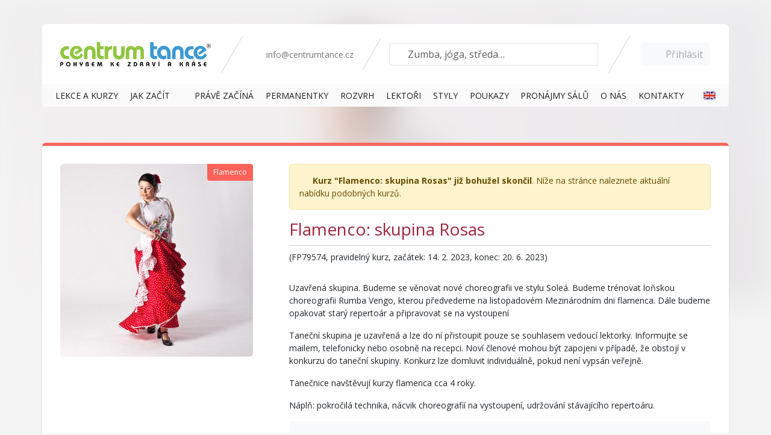

--- FILE ---
content_type: text/html; charset=utf-8
request_url: https://www.centrumtance.cz/kurz/detail/FP79574/flamenco-skupina-rosas
body_size: 13679
content:
<!DOCTYPE html>
<html lang="cs-cz" prefix="og: http://ogp.me/ns#" dir="ltr">
<head>

		<meta charset="utf-8">
		<title>Flamenco: skupina Rosas, 14. 2. – 20. 6. 2023, Praha 1 | Centrum Tance - kurzy a lekce tance a cvičení</title>
	<meta name="robots" content="index, follow">
		<meta name="application-name" content="Centrum Tance">
		<meta name="author" content="Centrum Tance">
		<meta name="description" content="Uzavřená skupina. Budeme se věnovat nové choreografii ve stylu Soleá. Budeme trénovat loňskou choreografii Rumba Vengo, kterou předvedeme na listopadovém…">
		<meta name="google-site-verification" content="yvrkbZxhItjyNf_ku2P6LBkZxbkgxdbcY0wYSYlYOuY">
		<meta name="msapplication-TileColor" content="#ffc40d">
		<meta name="msapplication-TileImage" content="/mstile-144x144.png?v=2.0">
		<meta name="theme-color" content="#ffffff">

		<meta property="og:locale" content="cs_CZ">
		<meta property="og:site_name" content="Centrum Tance">
		<meta property="og:type" content="website">
		<meta property="og:url" content="https://www.centrumtance.cz/kurz/detail/FP79574/flamenco-skupina-rosas">
		<meta property="og:title" content="Flamenco: skupina Rosas, 14. 2. – 20. 6. 2023, Praha 1">
		<meta property="og:description" content="Uzavřená skupina. Budeme se věnovat nové choreografii ve stylu Soleá. Budeme trénovat loňskou choreografii Rumba Vengo, kterou předvedeme na listopadovém…">
		<meta property="og:image" content="https://static.centrumtance.cz/images/upload/lekt/martina_lohniska/Martina_Lohniska_IMG_9156.jpg">
		<link rel="canonical" href="https://www.centrumtance.cz/kurz/detail/FP79574/flamenco-skupina-rosas">
		<link rel="apple-touch-icon" sizes="180x180" href="/apple-touch-icon.png">
		<link rel="icon" type="image/png" sizes="32x32" href="/favicon-32x32.png">
		<link rel="icon" type="image/png" sizes="194x194" href="/favicon-194x194.png">
		<link rel="icon" type="image/png" sizes="192x192" href="/android-chrome-192x192.png">
		<link rel="icon" type="image/png" sizes="16x16" href="/favicon-16x16.png">
		<link rel="manifest" href="/manifest.json">
		<link rel="mask-icon" href="/safari-pinned-tab.svg" color="#62d0eb">

		<meta name="msapplication-TileColor" content="#603cba">
		<meta name="msapplication-TileImage" content="/mstile-144x144.png">
		<meta name="theme-color" content="#ffffff">

		<link type="text/css" rel="stylesheet" href="https://fonts.googleapis.com/css?family=Open+Sans:400,300,800,700&amp;subset=latin,latin-ext">

		<!-- Magnific Popup core CSS file -->
		<link rel="stylesheet" href="/tanec/script/magnific-popup/magnific-popup.css">

		<meta name="mobile-web-app-capable" content="yes">
		<meta name="apple-mobile-web-app-capable" content="yes">
		<meta name="application-name" content="Centrum Tance">
		<meta name="apple-mobile-web-app-title" content="Centrum Tance">
		<meta name="theme-color" content="#62d0eb">
		<meta name="msapplication-navbutton-color" content="#62d0eb">
		<meta name="apple-mobile-web-app-status-bar-style" content="black-translucent">
		<meta name="msapplication-starturl" content="/">
		<meta name="viewport" content="width=device-width, initial-scale=1, minimum-scale=1, shrink-to-fit=no">
		<!-- Consent default denied -->
		<script>
			window.dataLayer = window.dataLayer || [];
			function gtag() {
				dataLayer.push(arguments);
			}

			gtag("consent", "default", {
				ad_storage: "denied",
				ad_user_data: "denied",
				ad_personalization: "denied",
				analytics_storage: "denied",
				personalization_storage: "denied",
				functionality_storage: "granted",
				security_storage: "granted",
				wait_for_update: 1000,
			});
			gtag("set", "ads_data_redaction", true);
		</script>
		<!-- END Consent default denied -->

		<!-- Krejta CookieBar -->
		<script defer src="https://cookiebar.cz/cookiebar/api/dist.js?key=Ckyac74ee16388b44bf791de6c7463fd7d0"></script>
		<!-- END Krejta CookieBar -->

		<!-- Google Tag Manager -->
		<script>(function (w, d, s, l, i) {
				w[l] = w[l] || [];
				w[l].push({
					'gtm.start':
						new Date().getTime(), event: 'gtm.js'
				});
				var f = d.getElementsByTagName(s)[0],
					j = d.createElement(s), dl = l != 'dataLayer' ? '&l=' + l : '';
				j.async = true;
				j.src =
					'https://www.googletagmanager.com/gtm.js?id=' + i + dl;
				f.parentNode.insertBefore(j, f);
			})(window, document, 'script', 'dataLayer', 'GTM-5CKV69');</script>
		<!-- End Google Tag Manager -->

	<script>
		function waitForFbq(callback) {
			if (typeof fbq !== 'undefined') {
				callback()
			} else {
				setTimeout(function () {
					waitForFbq(callback)
				}, 100)
			}
		}

		waitForFbq(function () {
			fbq('track', 'ViewContent', {
				content_ids: ["FP79574"],
				content_type: 'product',
				content_name: "Flamenco: skupina Rosas, 14. 2. – 20. 6. 2023, Praha 1",
				content_category: "Flamenco",
				value: 4275,
				currency: 'CZK'
			});
		});
	</script>

		<link href="https://code.jquery.com/ui/1.14.1/themes/smoothness/jquery-ui.css" rel="stylesheet">
		<link type="text/css" rel="stylesheet" href="/tanec/css/yamm.css">

	<script type="text/javascript">
		dataLayer.push({ ecommerce: null });  // Clear the previous ecommerce object.
		dataLayer.push({
			event: "view_item",
			ecommerce: {
				currency: "CZK",
				value: 4275,
				items: [
					{
						item_id: "FP79574",
						item_name: "Flamenco: skupina Rosas",
						affiliation: "Centrum Tance",
						item_brand: "Centrum Tance",
						item_category: 'Kurz',
						item_category2: "Flamenco",
						item_category3: "Martina Lohniská",
						item_category4: "pokročilí",
						item_category5: 60,
						item_variant: "Pravidelný kurz",
						price: 4275,
						quantity: 1
					}
				]
			}
		});
	</script>
		<style>
			.theme-spring {
				--fa-secondary-opacity: 1.0;
				--fa-primary-color: rgb(184, 81, 106);
				--fa-secondary-color: rgb(0, 128, 0);
			}

			.sun {
				animation: rotateSun 10s infinite;
				color: #FDB813;
				height: 20px;
			}

			@keyframes rotateSun {
				0% {
					transform: rotateZ(0deg);
				}
				20% {
					transform: rotateZ(360deg);
				}
				100% {
					transform: rotateZ(360deg);
				}
			}

			.leaf-maple {
				animation: rotateLeaf 8s infinite;
				color: #da670c;
				height: 20px;
			}

			@keyframes rotateLeaf {
				0% {
					transform: rotateZ(0deg);
				}
				30% {
					transform: rotateZ(0deg);
				}
				31% {
					transform: rotateZ(-10deg);
				}
				32% {
					transform: rotateZ(10deg);
				}
				33% {
					transform: rotateZ(-20deg);
				}
				34% {
					transform: rotateZ(0deg);
				}
				100% {
					transform: rotateZ(0deg);
				}
			}
		</style>
	<script type="text/javascript" src="//code.jquery.com/jquery-3.7.1.min.js"></script>
	<script type="text/javascript" src="//code.jquery.com/ui/1.14.1/jquery-ui.min.js"></script>
	<script type="text/javascript" src="/js/jquery.touchpunch.min.js"></script>
	<script src="https://www.centrumtance.cz/assets/app-B64YofA9.js" type="module" crossorigin></script><link rel="stylesheet" href="https://www.centrumtance.cz/assets/app-BNTxT0ka.css" crossorigin>
</head>

<body>
<div id="contentContainer">
	
		

		
		
			<header>
				<div class="container rounded">
<div class="d-flex">
    <div class="d-lg-none">
        <button class="btn" type="button" data-bs-toggle="offcanvas" data-bs-target="#mainMenu"
                aria-controls="mainMenu" aria-label="Zobrazit nabídku">
            <span class="sr-only">Menu</span> <i class="fa-regular fa-bars fa-lg"></i>
        </button>
    </div>
    <a href="/" class="d-block flex-grow-1 flex-lg-grow-0 text-center">
        <img src="/tanec/images/v3/layout/centrum-tance-logo.svg" alt="Centrum Tance logo">
    </a>
    <div class="sections d-none d-xl-block">
        <div>
            <a href="mailto:info@centrumtance.cz"><i class="fa-solid fa-envelope"></i> info@centrumtance.cz</a>
        </div>
    </div>
    <div class="sections d-none d-lg-block flex-lg-grow-1">
        <div class="vyhledavani w-100">
            <div class="input-group">
                <input type="text" class="form-control" placeholder="Zumba, jóga, středa…" id="vyhledavani-input">
                <button class="btn btn-outline-secondary d-lg-none" type="button" id="search-close">
                    <i class="fa-solid fa-times"></i></button>
            </div>
            <i class="fa-light fa-search" id="search-icon"></i>
            <div class="spinner">
                <div class="dot1"></div>
                <div class="dot2"></div>
            </div>
        </div>
    </div>
    <div class="d-lg-none">
        <button type="button" class="btn" data-bs-toggle="search">
            <span class="sr-only">Vyhledávání</span> <i class="fa-solid fa-search fa-lg"></i>
        </button>
    </div>
    <div class="sections">
            <div>
                <a href="/uzivatel/prihlaseni" class="najax btn btn-light" data-naja-history="off" data-bs-toggle="modal" data-bs-target="#ajax-modal">
                    <span class="sr-only">Přihlášení</span>
                    <i class="fa-solid fa-user fa-lg"></i><span class="d-none d-md-inline"> Přihlásit</span>
                </a>
            </div>
    </div>
</div><nav class="navbar navbar-expand-lg">
    <div class="container-fluid rounded-bottom">
        <div class="offcanvas offcanvas-start" id="mainMenu">
            <div class="offcanvas-header">
                <h5 class="offcanvas-title" id="offcanvasNavbarLabel">Centrum Tance</h5>
                <button type="button" class="btn-close" data-bs-dismiss="offcanvas" aria-label="Close"></button>
            </div>
            <div class="offcanvas-body">
                <ul class="navbar-nav nav-fill w-100">
                    <li class="nav-item">
                        <a href="/lekce" title="Lekce a kurzy tance a cvičení" class="nav-link">
                            <span class="d-sm-none d-md-inline">Lekce&nbsp;a&nbsp;kurzy</span>
                            <span class="d-none d-sm-inline d-md-none">Lekce</span>
                        </a>
                    </li>
                    <li class="nav-item">
                        <a href="/info/3327/jak-zacit-v-centru-tance-v-peti-krocich" title="Lekce a kurzy tance a cvičení" class="nav-link">
                            <span class="d-sm-none d-md-inline">Jak začít</span>
                            <span class="d-none d-sm-inline d-md-none">Jak začít</span>
                        </a>
                    </li>
                    <li class="nav-item">
                        <a href="/akce/3403" title="Jaro v Centru Tance" class="nav-link">
                            <span><i class="fa-duotone fa-flower-tulip fa-swap-opacity" style="--fa-primary-color: #e21818; --fa-secondary-color: #1ad40c;"></i>
                                    Právě začíná
                            </span>
                        </a>
                    </li>
                    <li class="nav-item">
                        <a href="/nabidka/2846/permanentky" title="Permanentky" class="nav-link"><span>Permanentky</span></a>
                    </li>
                    <li class="nav-item">
                        <a href="/rozvrh" title="Grafický rozvrh" class="nav-link">
                            <span>Rozvrh</span>
                        </a>
                    </li>
                    <li class="nav-item">
                        <a href="/lektori" title="Lektoři" class="nav-link">
                            <span>Lektoři</span>
                        </a>
                    </li>
                    <li class="nav-item">
                        <a href="/styly" title="Styly" class="nav-link"><span>Styly</span>
                        </a>
                    </li>
					<li class="nav-item">
						<a href="https://www.tanecnidarky.cz" title="Dárkové poukazy" class="nav-link" target="_blank">
							<span>
                                    Poukazy
                            </span>
						</a>
					</li>
					<li class="nav-item">
						<a href="/pronajem-salu" title="Pronájmy sálů" class="nav-link">
							<span>Pronájmy sálů</span>
						</a>
					</li>
                    <li class="nav-item">
                        <a href="/info/o-nas" class="nav-link" title="Kontakty">
                            <span>O nás</span>
                        </a>
                    </li>
                    <li class="nav-item">
                        <a href="/kontakty" class="nav-link" title="Kontakty">
                            <span>Kontakty</span>
                        </a>
                    </li>
                    <li class="nav-item">
                        <a href="/akce/2857/dance-and-excercise-in-centrum-tance" class="nav-link" title="English information">
                            <span>&nbsp;</span>
                            <img src="/tanec/images/vlajEN.gif" alt="English" style="width: 20px; margin: -4px 0 0 5px; padding: 0;">
                        </a>
                    </li>
                </ul>
            </div>
        </div>
    </div>
</nav>				</div>
			</header>
			<section class="errors" id="snippet--errors">
			</section>
			<section class="front-kurzdetail-detail">
				<div class="container">
		<div style="background-image: url('https\:\/\/static\.centrumtance\.cz\/images\/upload\/lekt\/martina_lohniska\/Martina_Lohniska_IMG_9156\.jpg?v=202508051400')" class="back blur30"></div>
		<div class="row kurz-detail rounded shadow-sm mb-3 dance" >
			<div class="col-sm-5 col-md-4 mb-3">
				<div class="course-image text-center">
					<small class="dance">Flamenco</small>
					<div class="blur30" style="background-image: url('https\:\/\/static\.centrumtance\.cz\/images\/upload\/lekt\/martina_lohniska\/Martina_Lohniska_IMG_9156\.jpg?v=202508051400')"></div>
					<img src="https://static.centrumtance.cz/images/upload/lekt/martina_lohniska/Martina_Lohniska_IMG_9156.jpg?v=202508051400" alt="Flamenco: skupina Rosas" class="img-fluid rounded">
					
				</div>
			</div>
			<div class="col-sm-7 col-md-8">
				<div class="mb-3">
					<div class="alert alert-warning">
						<i class="fa-solid fa-exclamation-triangle"></i> <strong>Kurz &quot;Flamenco: skupina Rosas&quot; již bohužel skončil</strong>. Níže na stránce naleznete aktuální nabídku podobných kurzů.
					</div>
					<h1 class="h3">Flamenco: skupina Rosas</h1>
					<p>(FP79574, pravidelný kurz, začátek: 14. 2. 2023, konec: 20. 6. 2023)</p>
					<div class="d-sm-none d-md-block full">
						<p>Uzavřená skupina. Budeme se věnovat nové choreografii ve stylu Soleá. Budeme trénovat loňskou choreografii Rumba Vengo, kterou předvedeme na listopadovém Mezinárodním dni flamenca. Dále budeme opakovat starý repertoár a připravovat se na vystoupení </p>
<p>Taneční skupina je uzavřená a lze do ní přistoupit pouze se souhlasem vedoucí lektorky. Informujte se mailem, telefonicky nebo osobně na recepci. Noví členové mohou být zapojeni v případě, že obstojí v konkurzu do taneční skupiny. Konkurz lze domluvit individuálně, pokud není vypsán veřejně.</p>
<p>Tanečnice navštěvují kurzy flamenca cca 4 roky.</p>
<p>Náplň: pokročilá technika, nácvik choreografií na vystoupení, udržování stávajícího repertoáru.</p>
<p style="background: #F8F9FA;"> </p>
					</div>
				</div>
				<div class="row">
					<div class="col text-center">
						<p class="alert alert-info p-2 rounded">
							<i class="fa-solid fa-info-circle"></i> Lekce kurzu na sebe navazují kvůli výuce choreografie.
						</p>
					</div>
				</div>
			</div>
		</div>
		<div class="row kurz-lektor rounded shadow-sm">
			<div class="col-md-5 col-lg-6 order-md-1">
				<div class="blur5" style="background-image: url(https://static.centrumtance.cz/images/upload/saly/praha/politickych-veznu/politickych-veznu-2024-sal-03-03.jpg);"></div>
				<div>
					<a href="/lektor/517/martina-lohniska"><img src="https://static.centrumtance.cz/images/upload/lekt/martina_lohniska/tan_martina-lohniska-IMG_9259.jpg" alt="Martina Lohniská" class="rounded-circle"></a>
				</div>
			</div>
			<div class="col-md-7 col-lg-6 order-md-2 pe-lg-5">
				<h2>
					<a href="/lektor/517/martina-lohniska">Martina Lohniská</a>
				</h2>
				<p>Vzkaz pro klienty
 V Centru Tance působí Martina jako lektorka flamenca od roku 2010. Věnuje se i hře na kastaněty, kterou také vyučuje. Více o Martině se dozvíte v tomto videomedailonku.
Flamenco je pro mě momentálně vším a také zaplňuje téměř všechen můj volný čas. A i když je to mnohdy dřina, tanec mi stejně pokaždé dodá potřebnou energii a…</p>
				<a href="/lektor/517/martina-lohniska" class="btn btn-light float-end">Více na profilu lektora</a>
			</div>
		</div>
		<div class="row kurzy m-0">
			<h2 class="mt-5 border-bottom">Aktuální nabídka podobných kurzů</h2>
				<div class="col-12 col-lg-4 d-flex p-1">
					<section class="kurz dance">
						<a href="/kurz/detail/FB87562/flamenco">
							<div class="kurz-container d-flex">
<div class="d-flex basic-info">
    <div class="flex-shrink-0">
        <div class="rounded p" style="background-image: url('https://static.centrumtance.cz/images/upload/lekt/marie-cadova/marie-cadova-gt1a6707.jpg?v=202508051400');" data-pokrocilost="P">
        </div>
    </div>
    <div class="media-body">
        <h2 class="media-heading">Flamenco</h2>
            <strong>
                pondělí 15. 9. 2025 – 9. 2. 2026 18:00–19:00
                    <span class="small text-body-secondary">(60 minut)</span>
            </strong>
        <br>
        pokročilí,
            počet lekcí: 19 (zbývá: 4)
        <br>

            Horní, Brno, <span class="text-nowrap">Horní 729/32, 639 00 Brno - Štýřice</span><br>

            <em>Marie Čadová</em>
        <br>

    </div>
</div>							</div>
						</a>
					</section>
				</div>
				<div class="col-12 col-lg-4 d-flex p-1">
					<section class="kurz dance">
						<a href="/kurz/detail/FP87577/flamenco-pro-uplne-zacatecniky">
							<div class="kurz-container d-flex">
<div class="d-flex basic-info">
    <div class="flex-shrink-0">
        <div class="rounded z" style="background-image: url('https://static.centrumtance.cz/images/upload/lekt/martina_lohniska/Martina_Lohniska_IMG_9186.jpg?v=202508051400');" data-pokrocilost="Z">
        </div>
    </div>
    <div class="media-body">
        <h2 class="media-heading">Flamenco pro úplné začátečníky</h2>
            <strong>
                úterý 23. 9. 2025 – 6. 2. 2026 17:00–18:00
                    <span class="small text-body-secondary">(60 minut)</span>
            </strong>
        <br>
        začátečníci,
            počet lekcí: 17 (zbývá: 3)
        <br>

            Centrum Tance Flora, <span class="text-nowrap">Čáslavská 15, Praha 3</span><br>

            <em>Martina Lohniská</em>
        <br>

        <div class="text-info">
            <i class="fa-solid fa-info-circle"></i> Lekce kurzu na sebe navazují kvůli výuce choreografie.
        </div>
    </div>
</div>							</div>
						</a>
					</section>
				</div>
				<div class="col-12 col-lg-4 d-flex p-1">
					<section class="kurz dance">
						<a href="/kurz/detail/FP87574/ts-rosas">
							<div class="kurz-container d-flex">
<div class="d-flex basic-info">
    <div class="flex-shrink-0">
        <div class="rounded p" style="background-image: url('https://static.centrumtance.cz/images/upload/lekt/martina_lohniska/Martina_Lohniska_IMG_9156.jpg?v=202508051400');" data-pokrocilost="P">
        </div>
    </div>
    <div class="media-body">
        <h2 class="media-heading">TS Rosas</h2>
            <strong>
                úterý 23. 9. 2025 – 6. 2. 2026 18:00–19:00
                    <span class="small text-body-secondary">(60 minut)</span>
            </strong>
        <br>
        pokročilí,
            počet lekcí: 17 (zbývá: 3)
        <br>

            Centrum Tance Flora, <span class="text-nowrap">Čáslavská 15, Praha 3</span><br>

            <em>Martina Lohniská</em>
        <br>

        <div class="text-info">
            <i class="fa-solid fa-info-circle"></i> Lekce kurzu na sebe navazují kvůli výuce choreografie.
        </div>
    </div>
</div>							</div>
						</a>
					</section>
				</div>
				<div class="col-12 col-lg-4 d-flex p-1">
					<section class="kurz dance">
						<a href="/kurz/detail/FP87579/bata-de-cola">
							<div class="kurz-container d-flex">
<div class="d-flex basic-info">
    <div class="flex-shrink-0">
        <div class="rounded p" style="background-image: url('https://static.centrumtance.cz/images/upload/lekt/martina_lohniska/martina-lohniska-bata.jpg?v=202508051400');" data-pokrocilost="P">
        </div>
    </div>
    <div class="media-body">
        <h2 class="media-heading">Bata de Cola</h2>
            <strong>
                úterý 23. 9. 2025 – 6. 2. 2026 19:00–20:00
                    <span class="small text-body-secondary">(60 minut)</span>
            </strong>
        <br>
        pokročilí,
            počet lekcí: 16 (zbývá: 3)
        <br>

            Centrum Tance Flora, <span class="text-nowrap">Čáslavská 15, Praha 3</span><br>

            <em>Martina Lohniská</em>
        <br>

    </div>
</div>							</div>
						</a>
					</section>
				</div>
				<div class="col-12 col-lg-4 d-flex p-1">
					<section class="kurz dance">
						<a href="/kurz/detail/FP88408/flamenco-zacatecnici-a-vyse">
							<div class="kurz-container d-flex">
<div class="d-flex basic-info">
    <div class="flex-shrink-0">
        <div class="rounded z" style="background-image: url('https://static.centrumtance.cz/images/upload/lekt/martina_lohniska/Martina_Lohniska_IMG_9154.jpg?v=202508051400');" data-pokrocilost="Z++">
        </div>
    </div>
    <div class="media-body">
        <h2 class="media-heading">Flamenco: začátečníci a výše</h2>
            <strong>
                úterý 10. 2. – 23. 6. 2026 17:00–18:00
                    <span class="small text-body-secondary">(60 minut)</span>
            </strong>
        <br>
        začátečníci a výše,
            počet lekcí: 20 (zbývá: 20)
        <br>

            Centrum Tance Flora, <span class="text-nowrap">Čáslavská 15, Praha 3</span><br>

            <em>Martina Lohniská</em>
        <br>

        <div class="text-info">
            <i class="fa-solid fa-info-circle"></i> Lekce kurzu na sebe navazují kvůli výuce choreografie.
        </div>
    </div>
</div>							</div>
						</a>
					</section>
				</div>
				<div class="col-12 col-lg-4 d-flex p-1">
					<section class="kurz dance">
						<a href="/kurz/detail/FP88409/ts-rosas">
							<div class="kurz-container d-flex">
<div class="d-flex basic-info">
    <div class="flex-shrink-0">
        <div class="rounded p" style="background-image: url('https://static.centrumtance.cz/images/upload/lekt/martina_lohniska/martina-lohniska-img-1163.jpg?v=202508051400');" data-pokrocilost="P">
        </div>
    </div>
    <div class="media-body">
        <h2 class="media-heading">TS Rosas</h2>
            <strong>
                úterý 10. 2. – 23. 6. 2026 18:00–19:00
                    <span class="small text-body-secondary">(60 minut)</span>
            </strong>
        <br>
        pokročilí,
            počet lekcí: 20 (zbývá: 20)
        <br>

            Centrum Tance Flora, <span class="text-nowrap">Čáslavská 15, Praha 3</span><br>

            <em>Martina Lohniská</em>
        <br>

        <div class="text-info">
            <i class="fa-solid fa-info-circle"></i> Lekce kurzu na sebe navazují kvůli výuce choreografie.
        </div>
    </div>
</div>							</div>
						</a>
					</section>
				</div>
				<div class="col-12 col-lg-4 d-flex p-1">
					<section class="kurz dance">
						<a href="/kurz/detail/FP88410/bata-de-cola">
							<div class="kurz-container d-flex">
<div class="d-flex basic-info">
    <div class="flex-shrink-0">
        <div class="rounded p" style="background-image: url('https://static.centrumtance.cz/images/upload/lekt/martina_lohniska/martina-lohniska-bata.jpg?v=202508051400');" data-pokrocilost="P">
        </div>
    </div>
    <div class="media-body">
        <h2 class="media-heading">Bata de Cola</h2>
            <strong>
                úterý 10. 2. – 23. 6. 2026 19:00–20:00
                    <span class="small text-body-secondary">(60 minut)</span>
            </strong>
        <br>
        pokročilí,
            počet lekcí: 20 (zbývá: 20)
        <br>

            Centrum Tance Flora, <span class="text-nowrap">Čáslavská 15, Praha 3</span><br>

            <em>Martina Lohniská</em>
        <br>

        <div class="text-info">
            <i class="fa-solid fa-info-circle"></i> Lekce kurzu na sebe navazují kvůli výuce choreografie.
        </div>
    </div>
</div>							</div>
						</a>
					</section>
				</div>
		</div>
				</div>
			</section>


			<footer>
<div class="container">
	<h2 class="sr-only">Patička</h2>
	<div class="row">
		<div class="col-md-4 col-sm-6">
			<h3 class="mt-3">Centrum Tance</h3>
			<ul class="partners">
				<li><a href="/info/o-nas" title="O nás">O nás</a></li>
				<li><a href="/kontakty" title="Kontakty">Kontakty</a></li>
				<li><a href="/info/3359" title="Historie">Historie</a></li>
				<li><a href="/press" title="Press">Press</a></li>
				<li>
					<a href="/info/pracovni-prilezitosti" title="Pracovní příležitosti">Pracovní příležitosti</a>
				</li>
			</ul>
		</div>

		<div class="col-md-4 col-sm-6">
			<h3 class="mt-3">Užitečné informace</h3>
			<ul class="partners">
				<li><a href="/info/vyhody-a-slevy" title="Výhody a slevy">Výhody a slevy</a></li>
				<li><a href="/info/podminky-ucasti" title="Podmínky účasti">Podmínky účasti</a></li>
				<li>
					<a target="_blank" rel="noopener" title="Dárkové poukazy" href="https://www.centrumtance.cz/info/platebni-udaje">Platební informace</a>
				</li>
				<li>
					<a target="_blank" rel="noopener" title="Dárkové poukazy" href="https://www.tanecnidarky.cz">Dárkové poukazy</a>
				</li>
				<li><a href="/pronajem-salu" title="Pronájem sálů">Pronájem sálů</a></li>
			</ul>
		</div>

		<div class="col-md-4 col-sm-6">
			<h3 class="mt-3">Pořádáme</h3>
			<ul class="partners">
				<li>
					<a title="Lekce v Praze" href="https://www.centrumtance.cz/praha">Lekce v Praze</a>
				</li>
				<li>
					<a title="Lekce v Brně" href="https://www.centrumtance.cz/brno">Lekce v Brně</a>
				</li>
				<li>
					<a target="_blank" rel="noopener" title="Dance of Love" href="https://www.danceoflove.cz">Dance of Love</a>
				</li>
				<li>
					<a target="_blank" rel="noopener" title="Tanečně společně" href="https://www.tanecnespolecne.cz">Tanečně společně</a>
				</li>
				<li>
					<a target="_blank" rel="noopener" title="Lektor tance" href="https://www.lektortance.cz">Lektor tance</a>
				</li>
			</ul>
		</div>
	</div>
</div>
<div>
	<div class="container p-0">
		<div class="text-center m-0 d-flex-column d-sm-flex justify-content-between align-items-center">
			<div class="pb-3">
				<a href="#cbar-open" class="text-muted">Upravit souhlas s použitím cookies</a>
			</div>
			<div class="pb-3">www.centrumtance.cz &copy; 1997&ndash;2026 | Allstar Group s.r.o.</div>
			<div class="pb-3 d-flex gap-3 align-items-center justify-content-center">Partneři:
				<a href="https://www.praha1.cz/" target="_blank" rel="noopener">
					<svg width="30" height="30" viewBox="0 0 591 591" version="1.1" xmlns="http://www.w3.org/2000/svg" xmlns:xlink="http://www.w3.org/1999/xlink" xml:space="preserve" xmlns:serif="http://www.serif.com/" style="fill-rule:evenodd;clip-rule:evenodd;stroke-linejoin:round;stroke-miterlimit:2;">
										<g id="Vrstva-1" serif:id="Vrstva 1" transform="matrix(4.16667,0,0,4.16667,0,0)">
											<g transform="matrix(1,0,0,1,141.732,18.3671)">
												<path d="M0,104.446L0,0C-13.527,3.953 -31.912,10.664 -52.281,21.479C-28.736,45.472 -9.857,74.565 0,104.446" style="fill:rgb(35,31,32);fill-rule:nonzero;"></path>
											</g>
											<g transform="matrix(-0.00542219,0.999985,0.999985,0.00542219,104.799,-37.1329)">
												<path d="M37.498,-67.065C45.379,-52.521 55.431,-38.448 67.044,-25.463C47.194,7.125 38.189,33.82 37.498,37.137L36.932,37.134L37.498,-67.065Z" style="fill:rgb(35,31,32);fill-rule:nonzero;"></path>
											</g>
											<g transform="matrix(0.494269,-0.869309,-0.869309,-0.494269,40.375,14.2445)">
												<path d="M-7.573,-34.202C-3.798,-8.933 -3.777,16.955 -7.465,41.946L-7.573,42.139L-91.592,-5.634C-59.842,-11.142 -31.251,-22.194 -7.573,-34.202" style="fill:rgb(35,31,32);fill-rule:nonzero;"></path>
											</g>
											<g transform="matrix(1,0,0,1,44.6396,116.158)">
												<path d="M0,-5.111C-0.911,-5.111 -1.494,-5.041 -1.773,-4.972L-1.773,0L-0.069,0C1.868,0 3.059,-1.027 3.059,-2.591C3.059,-4.295 1.868,-5.111 0,-5.111" style="fill:rgb(35,31,32);fill-rule:nonzero;"></path>
											</g>
											<g transform="matrix(1,0,0,1,28.6719,116.649)">
												<path d="M0,-5.557C-0.793,-5.557 -1.353,-5.487 -1.658,-5.416L-1.658,-0.141C-1.283,-0.024 -0.841,0 -0.257,0C1.891,0 3.199,-1.075 3.199,-2.895C3.199,-4.622 1.984,-5.557 0,-5.557" style="fill:rgb(35,31,32);fill-rule:nonzero;"></path>
											</g>
											<g transform="matrix(1,0,0,1,61.4248,118.098)">
												<path d="M0,-6.816L-0.048,-6.816C-0.28,-5.908 -0.514,-4.81 -0.795,-3.876L-2.008,0L2.03,0L0.794,-3.876C0.49,-4.834 0.233,-5.908 0,-6.816" style="fill:rgb(35,31,32);fill-rule:nonzero;"></path>
											</g>
											<g transform="matrix(1,0,0,1,96.6289,118.098)">
												<path d="M0,-6.816L-0.045,-6.816C-0.279,-5.908 -0.514,-4.81 -0.793,-3.876L-2.008,0L2.031,0L0.795,-3.876C0.49,-4.834 0.234,-5.908 0,-6.816" style="fill:rgb(35,31,32);fill-rule:nonzero;"></path>
											</g>
											<g transform="matrix(1,0,0,1,117.617,63.7231)">
												<path d="M0,61.004L-2.779,61.004L-2.779,48.42L-2.824,48.42L-5.604,49.822L-6.094,47.65L-2.381,45.83L0,45.83L0,61.004ZM-17.041,61.004L-18.465,56.545L-23.463,56.545L-24.816,61.004L-27.781,61.004L-22.738,45.27L-19.074,45.27L-13.961,61.004L-17.041,61.004ZM-32.24,61.004L-35.111,61.004L-35.111,54.07L-41.766,54.07L-41.766,61.004L-44.637,61.004L-44.637,45.27L-41.766,45.27L-41.766,51.572L-35.111,51.572L-35.111,45.27L-32.24,45.27L-32.24,61.004ZM-52.248,61.004L-53.672,56.545L-58.667,56.545L-60.021,61.004L-62.986,61.004L-57.943,45.27L-54.278,45.27L-49.166,61.004L-52.248,61.004ZM-69.429,61.004C-69.662,60.537 -70.06,59.252 -70.479,57.293C-70.945,55.238 -71.67,54.584 -73.305,54.537L-74.751,54.537L-74.751,61.004L-77.599,61.004L-77.599,45.502C-76.502,45.291 -74.915,45.152 -73.257,45.152C-70.993,45.152 -69.476,45.525 -68.402,46.414C-67.537,47.137 -67.048,48.234 -67.048,49.588C-67.048,51.619 -68.425,52.996 -69.919,53.51L-69.919,53.58C-68.774,54 -68.098,55.098 -67.725,56.613C-67.21,58.576 -66.79,60.397 -66.488,61.004L-69.429,61.004ZM-84.229,53.465C-85.396,54.607 -87.17,55.168 -89.202,55.168C-89.738,55.168 -90.206,55.145 -90.604,55.051L-90.604,61.004L-93.451,61.004L-93.451,45.481C-92.399,45.291 -90.976,45.152 -89.061,45.152C-86.961,45.152 -85.443,45.596 -84.44,46.436C-83.505,47.207 -82.898,48.443 -82.898,49.914C-82.898,51.408 -83.365,52.621 -84.229,53.465M-40.412,-17.004C-65.742,-1.966 -93.138,19.43 -117.617,49.592L-117.617,78.008L24.115,78.008L24.115,77.799C12.043,41.172 -11.086,8.758 -40.412,-17.004" style="fill:rgb(35,31,32);fill-rule:nonzero;"></path>
											</g>
										</g>
									</svg>
				</a>
				<a href="https://www.kudyznudy.cz" target="_blank">
					<svg xmlns="http://www.w3.org/2000/svg" xmlns:xlink="http://www.w3.org/1999/xlink" version="1.1" width="140" height="30" style="" xml:space="preserve"><rect id="backgroundrect" x="0" y="0" fill="none" stroke="none"></rect>
						<g class="currentLayer" style=""><title>Layer 1</title>
							<g id="svg_1" class="">
								<g id="svg_2">
									<path d="M30.294707608222964,9.625481081008914 h2 v8 l3.2,-3.9 h2.2 l-3.4,4.1 l3.7,4.8 H35.59470760822296 l-3.3,-4.3 v4.3 h-2 V9.625481081008914 z" id="svg_3"></path>
									<path d="M38.39470760822296,19.42548108100891 v-5.7 h2 v5.4 c0,1.3 0.6000000000000006,1.9 1.7000000000000002,1.9 c1.1,0 2.1,-0.7000000000000006 2.1,-2.1 v-5.2 h2 v8.8 h-2 v-1.4 c-0.4,0.9 -1.4,1.6 -2.8,1.6 C39.69470760822296,22.72548108100891 38.39470760822296,21.72548108100891 38.39470760822296,19.42548108100891 z" id="svg_4"></path>
									<path d="M47.39470760822296,18.325481081008917 v-0.1 c0,-2.8 1.7000000000000002,-4.6 4,-4.6 c1.4,0 2.3,0.7000000000000006 2.8,1.5 v-5.4 h2 v12.9 h-2 v-1.5 c-0.5,0.9 -1.6,1.7000000000000002 -2.9,1.7000000000000002 C48.99470760822296,22.72548108100891 47.39470760822296,21.125481081008914 47.39470760822296,18.325481081008917 zM54.194707608222956,18.22548108100891 v-0.1 c0,-1.9 -0.9,-2.9 -2.4,-2.9 c-1.5,0 -2.4,1 -2.4,3 v0.1 c0,1.9 1,2.9 2.3,2.9 C53.194707608222956,21.125481081008914 54.194707608222956,20.125481081008914 54.194707608222956,18.22548108100891 z" id="svg_5"></path>
									<path d="M60.49470760822297,21.625481081008914 l-3.5,-7.9 h2.2 L61.59470760822296,19.42548108100891 l2.2,-5.7 h2 l-4.8,11.8 h-2 L60.49470760822297,21.625481081008914 z" id="svg_6"></path>
									<path d="M65.69470760822296,22.325481081008917 l4.7,-7 h-4.2 v-1.6 h7.2 v0.3000000000000003 l-4.7,6.9 h4.5 v1.6 h-7.6 V22.325481081008917 z" id="svg_7"></path>
									<path d="M74.19470760822296,13.725481081008908 h2 v1.4 c0.4,-0.9 1.4,-1.6 2.9,-1.6 c1.8,0 3,1 3,3.5 v5.6 h-2 v-5.4 c0,-1.3 -0.5,-1.9 -1.8,-1.9 c-1.1,0 -2.1,0.7000000000000006 -2.1,2.1 v5.2 h-2 V13.725481081008908 z" id="svg_8"></path>
									<path d="M83.59470760822296,19.42548108100891 v-5.7 h2 v5.4 c0,1.3 0.6000000000000006,1.9 1.7000000000000002,1.9 c1.1,0 2.1,-0.7000000000000006 2.1,-2.1 v-5.2 h2 v8.8 h-2 v-1.4 c-0.4,0.9 -1.4,1.6 -2.8,1.6 C84.89470760822296,22.72548108100891 83.59470760822296,21.72548108100891 83.59470760822296,19.42548108100891 z" id="svg_9"></path>
									<path d="M92.59470760822296,18.325481081008917 v-0.1 c0,-2.8 1.7000000000000002,-4.6 4,-4.6 c1.4,0 2.3,0.7000000000000006 2.8,1.5 v-5.4 h2 v12.9 h-2 v-1.5 c-0.5,0.9 -1.6,1.7000000000000002 -2.9,1.7000000000000002 C94.29470760822296,22.72548108100891 92.59470760822296,21.125481081008914 92.59470760822296,18.325481081008917 zM99.49470760822297,18.22548108100891 v-0.1 c0,-1.9 -0.9,-2.9 -2.4,-2.9 c-1.5,0 -2.4,1 -2.4,3 v0.1 c0,1.9 1,2.9 2.3,2.9 C98.39470760822296,21.125481081008914 99.49470760822297,20.125481081008914 99.49470760822297,18.22548108100891 z" id="svg_10"></path>
									<path d="M105.79470760822296,21.625481081008914 l-3.5,-7.9 h2.2 l2.3,5.7 l2.2,-5.7 h2 l-4.8,11.8 h-2 L105.79470760822296,21.625481081008914 z" id="svg_11"></path>
									<path d="M110.49470760822297,21.325481081008917 c0,-0.7000000000000006 0.6000000000000006,-1.3 1.3,-1.3 c0.8,0 1.4,0.6000000000000006 1.4,1.3 c0,0.7000000000000006 -0.6000000000000006,1.3 -1.4,1.3 C111.09470760822296,22.625481081008914 110.49470760822297,22.125481081008914 110.49470760822297,21.325481081008917 z" id="svg_12"></path>
									<path d="M113.79470760822296,18.22548108100891 v-0.1 c0,-2.8 2,-4.6 4.5,-4.6 c2,0 3.8,0.9 4,3.3 h-2 c-0.2,-1.2 -0.9,-1.7000000000000002 -2,-1.7000000000000002 c-1.4,0 -2.4,1.1 -2.4,2.9 v0.1 c0,1.9 0.9,2.9 2.4,2.9 c1.1,0 2,-0.6000000000000006 2.1,-1.9 h1.9 c-0.2,2 -1.7000000000000002,3.5 -4.1,3.5 C115.69470760822296,22.72548108100891 113.79470760822296,21.025481081008905 113.79470760822296,18.22548108100891 z" id="svg_13"></path>
									<path d="M122.39470760822297,22.325481081008917 l4.7,-7 h-4.2 v-1.6 h7.2 v0.3000000000000003 l-4.7,6.9 h4.5 v1.6 h-7.6 V22.325481081008917 z" id="svg_14"></path>
								</g>
								<ellipse transform="matrix(0.9999,-0.01350621,0.01350621,0.9999,-0.7727,0.3762) " cx="17.76514093685045" cy="7.689030458953824" rx="2.5" ry="2.5" id="svg_15"></ellipse>
								<path d="M14.694707608222963,10.925481081008911 l-3.9,0 c-1,0 -1.8,0.8 -1.8,1.8 c0,1 0.8,1.8 1.8,1.8 h4.3 c-0.8,2.2 -2.2,4 -4.1,5.3 l0,0 c-0.5,0.3000000000000003 -0.8,0.9 -0.8,1.5 c0,1 0.8,1.8 1.8,1.8 c0.4,0 0.8,-0.1 1.1,-0.4 l0,0 c1.5,-1.1 2.9,-2.4 3.9,-4 C15.594707608222961,16.42548108100891 14.79470760822296,13.82548108100891 14.694707608222963,10.925481081008911 z" id="svg_16"></path>
								<path d="M18.29470760822296,10.925481081008911 h-3.6 c0,2.9 0.9,5.5 2.3,7.8 c0.8,-1.3 1.5,-2.7 1.9,-4.2 l0,0 c0,0 -0.4,-0.9 -0.5,-2 C18.29470760822296,11.625481081008914 18.29470760822296,10.925481081008911 18.29470760822296,10.925481081008911 z" id="svg_17"></path>
								<path d="M23.09470760822296,19.72548108100891 L23.09470760822296,19.72548108100891 c-1.9,-1.3 -3.3,-3.1 -4.1,-5.3 h0 l0,0 h0 l0,0 h0 c-0.4,1.5 -1,2.9 -1.9,4.2 c1,1.6 2.3,2.9 3.9,4 l0,0 c0.3000000000000003,0.2 0.7000000000000006,0.4 1.1,0.4 c1,0 1.8,-0.8 1.8,-1.8 C23.794707608222964,20.625481081008914 23.49470760822296,20.125481081008914 23.09470760822296,19.72548108100891 z" id="svg_18"></path>
								<path d="M23.294707608222964,10.925481081008911 l-4.9,0 c0,0 0,0.7000000000000006 0.1,1.6 c0.1,1.1 0.5,2 0.5,2 h4.3 c1,0 1.8,-0.8 1.8,-1.8 C24.99470760822296,11.725481081008908 24.194707608222963,10.925481081008911 23.294707608222964,10.925481081008911 z" id="svg_19"></path>
							</g>
						</g>
					</svg>
				</a>
			</div>
		</div>
	</div>
</div>
			</footer>
		
	
</div>

<div class="modal fade" tabindex="-1" role="dialog" id="ajax-modal">
	<div class="modal-dialog" id="snippet--ajaxModal">
		<div class="modal-content">
			<div class="modal-header">
				<h5 class="modal-title">
				</h5>
				<button type="button" class="btn-close" data-bs-dismiss="modal"></button>
			</div>
			<div class="modal-body">
			</div>
		</div>
	</div>
</div>
<script src="https://kit.fontawesome.com/94b72b1ed2.js" crossorigin="anonymous"></script>
<script src="/tanec/script/magnific-popup/jquery.magnific-popup.min.js"></script>
<script type="text/javascript">
	dataLayer.push({'admin': '0'});

	$('#login').on('shown.bs.modal', function () {
		$('input[data-id=login]').focus();
	});

	$(function () {

		$('[data-bs-toggle="tooltip"]').tooltip()

		$('button[ data-bs-toggle=search]').on('click', function () {
			$('.vyhledavani').parent('div').addClass('search-force-show');
			$('#vyhledavani-input').focus();
		});
		$('#search-close').on('click', function () {
			$('.vyhledavani').parent('div').removeClass('search-force-show');
			$('#vyhledavani-input').blur();
		});

		$("#vyhledavani-input").autocomplete({
			source: function (request, response) {
				$.ajax({
					url: "/ajax/full-text-search",
					dataType: "jsonp",
					data: {
						term: request.term
					},
					success: function (data) {
						response(data);
					},
				});
			},
			minLength: 3,
			delay: 500,
			select: function (event, ui) {
				window.location = '/kurz/detail/' + ui.item.data.id;
				return false;
			}
		}).autocomplete("instance")._renderItem = function (ul, item) {
			if ($.isEmptyObject(item)) {
				return $("<li>")
					.append("Bohužel nic nenalezeno…")
					.appendTo(ul);
			} else {
				switch (item.data.typ) {
					case 'kurz':
						//console.log(item.data);
						return $("<li>")
							.append(
								"<a class='" + item.data.css + "' href='/kurz/detail/" + item.data.id + "'><span>"
								+ item.data.Nazev + "</span><span>"
								+ item.data.NejblizsiTermin + ", " + item.data.Mesto + "</span><span>"
								+ item.data.Lektori + ", " + item.data.id + "</span></a>")
							.appendTo(ul);
						break;

					case 'udalost':
						return $("<li>")
							.append(
								"<a class='udalost' href='/udalost/" + item.data.id + "'><span><i class=\"fa-regular fa-info-circle\"></i>"
								+ item.data.Nazev + "</span><span></span><span></span></a>")
							.appendTo(ul);
						break;
				}
			}
		};
	});

	function utmRemover() {
		var cleanSearch = window.location.search
			.replace(/utm_[^&]+&?/g, '') // removes utm_xxx parameters
			.replace(/&$/, '')  // removes & if last character
			.replace(/^\?$/, '')  // removes ? if only remaining character
		;
		// some pass utm_xxxx in the hash
		var cleanHash = window.location.hash
			.replace(/utm_[^&]+&?/g, '') // removes utm_xxx parameters
			.replace(/&$/, '')  // removes & if last character
			.replace(/^\#$/, '')  // removes # if only remaining character
		;

		window.history.replaceState({}, '', window.location.pathname + cleanSearch + cleanHash);
	}

	setTimeout(utmRemover, 2000); // remove after 2 second
</script>
<div id="snippet--additionalAjaxLoadedStuff">
</div>
	<script type="application/ld+json">
        {"@context":"https://schema.org","@type":"Event","http://schema.org/name":{"@language":"cs-cz","@value":"Flamenco: skupina Rosas"},"startDate":"2023-02-14T18:00:00+0100","endDate":"2023-06-20T19:00:00+0200","eventAttendanceMode":"https://schema.org/OfflineEventAttendanceMode","eventStatus":"https://schema.org/EventScheduled","organizer":{"@type":"Organization","name":"Centrum Tance","url":"https://www.centrumtance.cz/"},"location":{"@type":"Place","name":"Politických vězňů 8 - sál 3","address":"Politických vězňů 8, Praha 1"},"description":"Uzavřená skupina. Budeme se věnovat nové choreografii ve stylu Soleá. Budeme trénovat loňskou choreografii Rumba Vengo, kterou předvedeme na…","image":"https://static.centrumtance.cz/images/upload/lekt/martina_lohniska/Martina_Lohniska_IMG_9156.jpg","performer":[{"@type":"Person","name":"Martina Lohniská"}],"offers":[{"@type":"Offer","url":"https://www.centrumtance.cz/kurz/detail/FP79574/flamenco-skupina-rosas","availability":"https://schema.org/OutOfStock","validFrom":"2022-12-01T00:00:00+0100","price":4275.0,"priceCurrency":"CZK"}]}
	</script>
</body>
</html>



--- FILE ---
content_type: image/svg+xml
request_url: https://www.centrumtance.cz/tanec/images/v3/layout/centrum-tance-logo.svg
body_size: 10190
content:
<svg xmlns="http://www.w3.org/2000/svg" viewBox="0 0 233.84 37.08">
	<defs>
		<style>.cls-1, .cls-2{fill-rule:evenodd;}.cls-2{fill:#3b99d4;}.cls-3{fill:#90c541;}</style>
	</defs>
	<g>
		<path class="cls-1" d="M16.45,44.3a2.49,2.49,0,0,0-1,.2,2.16,2.16,0,0,0-.8.55,2.7,2.7,0,0,0-.58,1.84v4.25h1.42V46.93a1.43,1.43,0,0,1,.25-.91.85.85,0,0,1,.72-.32.82.82,0,0,1,.64.27,1,1,0,0,1,.25.69,1,1,0,0,1-.23.67,1,1,0,0,1-.79.28h-.49v1.27h.71a2.17,2.17,0,0,0,1.65-.64A2.4,2.4,0,0,0,18.16,45,2.38,2.38,0,0,0,16.45,44.3Zm11.47.32a3.51,3.51,0,0,0-2.93,0,3.46,3.46,0,0,0-2,3.18,3.35,3.35,0,0,0,.84,2.25A3.38,3.38,0,0,0,25,51a3.51,3.51,0,0,0,2.93,0A3.44,3.44,0,0,0,29.12,50,3.66,3.66,0,0,0,29.73,49a3.43,3.43,0,0,0-.62-3.46A3.36,3.36,0,0,0,27.92,44.62ZM28,49.13a1.84,1.84,0,0,1-1.53.74A1.9,1.9,0,0,1,25,49.26a2.1,2.1,0,0,1-.59-1.5A2,2,0,0,1,25,46.3a1.94,1.94,0,0,1,1.43-.6,1.91,1.91,0,0,1,1.43.61,2.15,2.15,0,0,1,.1,2.82ZM38,47.06H36V44.43H34.53v6.71H36V48.26H38v2.88h1.42V44.43H38Zm9.4-.67a1.11,1.11,0,0,1-.19.74.83.83,0,0,1-.67.3c-.59,0-.89-.36-.89-1.09V44.43H44.27v2A2.5,2.5,0,0,0,44.68,48a1.44,1.44,0,0,0,.46.43,2.62,2.62,0,0,0,.71.25v2.5h1.42v-2.5A3,3,0,0,0,48,48.4a1.59,1.59,0,0,0,.47-.4,2.37,2.37,0,0,0,.43-1.52v-2H47.44Zm10.09,1.16a1.54,1.54,0,0,0,.71-1.32,1.75,1.75,0,0,0-.64-1.39A2.47,2.47,0,0,0,56,44.3a2.67,2.67,0,0,0-1,.18,2.16,2.16,0,0,0-.79.51,2.21,2.21,0,0,0-.57,1.61v4.54H55V46.79a2.46,2.46,0,0,1,0-.54.77.77,0,0,1,.17-.32.93.93,0,0,1,1.29-.11.81.81,0,0,1,0,1.13,1.07,1.07,0,0,1-.71.2h-.42V48.2h.55a1.56,1.56,0,0,1,.85.18.79.79,0,0,1,.35.68c0,.57-.37.86-1.11.86h-.64v1.22H56.5A2.17,2.17,0,0,0,58,50.6a1.8,1.8,0,0,0,.58-1.4,1.77,1.77,0,0,0-.28-1A1.85,1.85,0,0,0,57.53,47.55Zm7.53-2.95a3.25,3.25,0,0,0-1,.54,3.52,3.52,0,0,0-.94,1.19,3.22,3.22,0,0,0-.34,1.45,3.33,3.33,0,0,0,.89,2.31,3,3,0,0,0,1.1.79,3.86,3.86,0,0,0,1.47.26h.89V49.93h-.64a2.28,2.28,0,0,1-1.42-.42,1.83,1.83,0,0,1-.69-1.19h2.75V47.21H64.4a1.72,1.72,0,0,1,.7-1.15,2.47,2.47,0,0,1,1.48-.42h.57V44.43h-.84A4.29,4.29,0,0,0,65.06,44.6Zm13.19,0a1,1,0,0,0-.76-.25,1.08,1.08,0,0,0-.76.22,1.71,1.71,0,0,0-.43.83l-1,3.32-1-3.42a1.45,1.45,0,0,0-.39-.74,1.13,1.13,0,0,0-.74-.21,1,1,0,0,0-.76.25,1.26,1.26,0,0,0-.32.81l-.62,5.72h1.38l.48-4.88,1.19,4.17a1.45,1.45,0,0,0,.29.6.55.55,0,0,0,.43.18c.35,0,.58-.21.7-.64l1.27-4.33.44,4.9H79.1l-.54-5.71A1.3,1.3,0,0,0,78.25,44.61Zm17.9,2.52a2.79,2.79,0,0,0,.29-.6l.81-2.1H95.77l-.71,2a1.44,1.44,0,0,1-.33.55.74.74,0,0,1-.49.15h-.47V44.43H92.35v6.71h1.42V48.2h.8a1.1,1.1,0,0,1,.81.27.81.81,0,0,1,.2.36,3.11,3.11,0,0,1,0,.65v1.66h1.42V49.29a3.32,3.32,0,0,0-.08-.81,1.23,1.23,0,0,0-.28-.51,1.8,1.8,0,0,0-.92-.52A1.24,1.24,0,0,0,96.15,47.13Zm7.63-2.53a3.3,3.3,0,0,0-1,.54,3.38,3.38,0,0,0-.93,1.19,3.23,3.23,0,0,0-.35,1.45,3.38,3.38,0,0,0,.89,2.31,3.11,3.11,0,0,0,1.11.79,3.83,3.83,0,0,0,1.47.26h.89V49.93h-.64a2.31,2.31,0,0,1-1.43-.42,1.82,1.82,0,0,1-.68-1.19h2.75V47.21h-2.75a1.69,1.69,0,0,1,.7-1.15,2.44,2.44,0,0,1,1.47-.42h.58V44.43H105A4.25,4.25,0,0,0,103.78,44.6ZM123,46.47a2.81,2.81,0,0,0,.38-.59,1.14,1.14,0,0,0,.11-.49.85.85,0,0,0-.37-.74,1.58,1.58,0,0,0-.91-.22h-3.13v1.29h2.81l-2.72,3.5a3.12,3.12,0,0,0-.35.55,1.15,1.15,0,0,0-.1.46.87.87,0,0,0,.32.68,1.38,1.38,0,0,0,.89.23h3.61V49.85h-3.18Zm9.45-1.17a3.53,3.53,0,0,0-2.54-.87h-1.75v6.71h1.42V45.72H130a2,2,0,0,1,1.47.58,2.13,2.13,0,0,1,.56,1.52,2,2,0,0,1-.6,1.52,1.71,1.71,0,0,1-1.29.5h-.24v1.3h.48a2.86,2.86,0,0,0,2.08-.82,3.55,3.55,0,0,0,.76-3.89A3.46,3.46,0,0,0,132.45,45.3Zm9.41,2.44a1.69,1.69,0,0,0,.84-1.5,1.76,1.76,0,0,0-.58-1.31,2.3,2.3,0,0,0-1.68-.63,2.27,2.27,0,0,0-1.72.64,2.46,2.46,0,0,0-.62,1.77v4.43h1.42V47.05a1.94,1.94,0,0,1,.21-1.06.8.8,0,0,1,.71-.38.75.75,0,0,1,.58.24.88.88,0,0,1,.21.62.81.81,0,0,1-.26.64,1.08,1.08,0,0,1-.73.23h-.35v1.12h.55a.93.93,0,0,1,.76.29,1.5,1.5,0,0,1,.19.91v1.48h1.42V49.33a2.13,2.13,0,0,0-.21-1.06A1.27,1.27,0,0,0,141.86,47.74Zm9.95-2.63a2.34,2.34,0,0,0-1.87-.81,2.26,2.26,0,0,0-1.83.81,2.72,2.72,0,0,0-.58,1.84v4.19H149V46.92a1.59,1.59,0,0,1,.21-.91,1,1,0,0,1,.82-.4.92.92,0,0,1,.81.42A1.77,1.77,0,0,1,151,47v.45h-1.7v1.21H151v2.53h1.42V47a3.93,3.93,0,0,0-.13-1.11A2.26,2.26,0,0,0,151.81,45.11Zm7.53,4.5L158,44.43h-1.44l1.55,5.76a1.56,1.56,0,0,0,.44.8,1.11,1.11,0,0,0,.78.25,1.24,1.24,0,0,0,.81-.25,1.37,1.37,0,0,0,.41-.75l1.56-5.81h-1.47Zm7.2-5.72h.74L169,42.34h-1Zm-.13,7.25h1.42V44.43h-1.42Zm19.23-6a2.36,2.36,0,0,0-1.88-.81,2.26,2.26,0,0,0-1.83.81,2.72,2.72,0,0,0-.58,1.84v4.19h1.42V46.92A1.51,1.51,0,0,1,183,46a.93.93,0,0,1,.81-.4.94.94,0,0,1,.82.42,1.77,1.77,0,0,1,.18.92v.45h-1.71v1.21h1.71v2.53h1.42V47a3.9,3.9,0,0,0-.14-1.11A2.24,2.24,0,0,0,185.64,45.11Zm17.89,2a3.37,3.37,0,0,0,.29-.6l.81-2.1h-1.48l-.72,2a1.33,1.33,0,0,1-.32.55.76.76,0,0,1-.5.15h-.46V44.43h-1.42v6.71h1.42V48.2h.8a1.07,1.07,0,0,1,.8.27.83.83,0,0,1,.21.36,3.31,3.31,0,0,1,0,.65v1.66h1.42V49.29a3.41,3.41,0,0,0-.07-.81,1.35,1.35,0,0,0-.28-.51,1.85,1.85,0,0,0-.92-.52A1.37,1.37,0,0,0,203.53,47.13Zm9.55.61a1.69,1.69,0,0,0,.84-1.5,1.79,1.79,0,0,0-.57-1.31,2.34,2.34,0,0,0-1.69-.63,2.27,2.27,0,0,0-1.72.64,2.42,2.42,0,0,0-.62,1.77v4.43h1.42V47.05A1.94,1.94,0,0,1,211,46a.8.8,0,0,1,.71-.38.75.75,0,0,1,.58.24.88.88,0,0,1,.21.62.81.81,0,0,1-.26.64,1.08,1.08,0,0,1-.73.23h-.35v1.12h.55a.93.93,0,0,1,.76.29,1.5,1.5,0,0,1,.19.91v1.48H214V49.33a2.13,2.13,0,0,0-.21-1.06A1.3,1.3,0,0,0,213.08,47.74Zm9.92-5.4h-1.08l-1.49,1.55h.74Zm0,2.77a2.34,2.34,0,0,0-1.87-.81,2.26,2.26,0,0,0-1.83.81,2.72,2.72,0,0,0-.58,1.84v4.19h1.41V46.92a1.58,1.58,0,0,1,.22-.91,1,1,0,0,1,.82-.4A.92.92,0,0,1,222,46a1.77,1.77,0,0,1,.18.92v.45h-1.7v1.21h1.7v2.53h1.42V47a3.93,3.93,0,0,0-.13-1.11A2.43,2.43,0,0,0,223,45.11Zm8.76,2.69-1.56-.93-.3-.18a.48.48,0,0,1,0-.88.77.77,0,0,1,.26-.07c.09,0,.28,0,.59,0h1.54V44.43h-2a2.55,2.55,0,0,0-1.61.46,1.59,1.59,0,0,0-.57,1.31,1.68,1.68,0,0,0,.9,1.45l1.49.94a3,3,0,0,1,.51.38.44.44,0,0,1,.11.3.52.52,0,0,1-.41.5,2.84,2.84,0,0,1-.78.08h-1.8v1.29h2.25a2.62,2.62,0,0,0,1.67-.49,1.69,1.69,0,0,0,.6-1.38,1.58,1.58,0,0,0-.22-.83A2.1,2.1,0,0,0,231.79,47.8Zm7.36-1.74a2.47,2.47,0,0,1,1.48-.42h.57V44.43h-.83a4.32,4.32,0,0,0-1.26.17,3.25,3.25,0,0,0-1,.54,3.52,3.52,0,0,0-.94,1.19,3.22,3.22,0,0,0-.34,1.45,3.38,3.38,0,0,0,.89,2.31,3,3,0,0,0,1.11.79,3.77,3.77,0,0,0,1.46.26h.89V49.93h-.64a2.28,2.28,0,0,1-1.42-.42,1.78,1.78,0,0,1-.68-1.19h2.74V47.21h-2.74A1.67,1.67,0,0,1,239.15,46.06Z" transform="translate(-14.05 -14.19)"/>
	</g>
	<g>
		<path class="cls-2" d="M159,14.19h-5.38V32.31a11.84,11.84,0,0,0,.46,3.65,5.29,5.29,0,0,0,1.56,2.33,6,6,0,0,0,2.47,1.37,17.14,17.14,0,0,0,4,.35h2.25V35.3h-1.64a7.78,7.78,0,0,1-1.9-.16,2.24,2.24,0,0,1-1.07-.65,3.81,3.81,0,0,1-.77-2.72V25.09h5.4V20.44H159Zm20.26,6.42a10.76,10.76,0,0,0-11.64,2.18,9.85,9.85,0,0,0-3.1,7.32,10.22,10.22,0,0,0,3.26,7.76,9.16,9.16,0,0,0,6.51,2.68,6.66,6.66,0,0,0,4.49-1.47V33.64a6.4,6.4,0,0,1-3.8,1.58,4.61,4.61,0,0,1-3.43-1.49,5.18,5.18,0,0,1,0-7.16,4.84,4.84,0,0,1,3.56-1.46,4.55,4.55,0,0,1,3.78,1.82,7,7,0,0,1,1.2,4.36V40h5.38V30.67A10.8,10.8,0,0,0,182.66,23,10,10,0,0,0,179.26,20.61ZM196.77,20a8.82,8.82,0,0,0-6.59,2.42,9.18,9.18,0,0,0-2.38,6.71V40h5.38V29.92A5.4,5.4,0,0,1,194,26.6a3.62,3.62,0,0,1,5.52,0,5.16,5.16,0,0,1,.79,3.2V40h5.37V29.07a9.16,9.16,0,0,0-2.36-6.67A8.71,8.71,0,0,0,196.77,20Zm16.3,1a8.6,8.6,0,0,0-3.19,2.2,10.3,10.3,0,0,0-2,3.24,9.81,9.81,0,0,0-.75,3.69,10.18,10.18,0,0,0,.77,3.86A9.83,9.83,0,0,0,210,37.27a8.7,8.7,0,0,0,3.27,2.13,14,14,0,0,0,4.55.61H221V35.3h-2.08a7,7,0,0,1-4.6-1.34,4.82,4.82,0,0,1-1.58-3.89,4.7,4.7,0,0,1,1.78-3.8A6.81,6.81,0,0,1,219,25h2V20.33h-3.66A11.7,11.7,0,0,0,213.07,21Zm25.35,10.07a7.42,7.42,0,0,1-2.48,3.46,6.06,6.06,0,0,1-3.77,1.29,5,5,0,0,1-3.84-1.7,6.17,6.17,0,0,1-1.53-4.28,6,6,0,0,1,1.37-4.08,4.37,4.37,0,0,1,3.48-1.61,4.55,4.55,0,0,1,1.92.42,3.32,3.32,0,0,1,1.41,1.1L228.33,30l2,3.43,11-6.83q-3-6.78-9.59-6.79a10.33,10.33,0,0,0-10.55,10.44,10,10,0,0,0,3.05,7.31,10.09,10.09,0,0,0,7.37,3,10.84,10.84,0,0,0,6.83-2.26,14.31,14.31,0,0,0,3.45-4.42Z" transform="translate(-14.05 -14.19)"/>
	</g>
	<g>
		<path class="cls-3" d="M20,21a8.52,8.52,0,0,0-3.19,2.2,10,10,0,0,0-2,3.24,9.81,9.81,0,0,0-.75,3.69A10.18,10.18,0,0,0,14.82,34a9.81,9.81,0,0,0,2.11,3.26A8.7,8.7,0,0,0,20.2,39.4a14.08,14.08,0,0,0,4.56.61h3.15V35.3H25.84A7,7,0,0,1,21.24,34a4.8,4.8,0,0,1-1.59-3.89,4.7,4.7,0,0,1,1.79-3.8A6.8,6.8,0,0,1,25.92,25h2V20.33H24.26A11.66,11.66,0,0,0,20,21ZM43.74,34.55A6.08,6.08,0,0,1,40,35.84a5,5,0,0,1-3.84-1.7,6.18,6.18,0,0,1-1.54-4.28A6.08,6.08,0,0,1,36,25.78a4.4,4.4,0,0,1,3.49-1.61,4.62,4.62,0,0,1,1.92.42,3.29,3.29,0,0,1,1.4,1.1L36.13,30l2,3.43,11-6.83q-3-6.78-9.59-6.79a10.08,10.08,0,0,0-7.78,3.3A10.19,10.19,0,0,0,29,30.21,10,10,0,0,0,32,37.52a10.07,10.07,0,0,0,7.37,3,10.84,10.84,0,0,0,6.83-2.26,14.45,14.45,0,0,0,3.44-4.42l-3.46-2.78A7.49,7.49,0,0,1,43.74,34.55ZM60,20a8.82,8.82,0,0,0-6.59,2.42A9.14,9.14,0,0,0,51,29.11V40h5.37V29.92a5.47,5.47,0,0,1,.79-3.32A3.35,3.35,0,0,1,60,25.32a3.29,3.29,0,0,1,2.74,1.28,5.09,5.09,0,0,1,.79,3.2V40h5.38V29.07a9.12,9.12,0,0,0-2.37-6.67A8.69,8.69,0,0,0,60,20Zm16.23-5.79H70.87V32.31A11.88,11.88,0,0,0,71.32,36a5.46,5.46,0,0,0,1.56,2.33,6,6,0,0,0,2.47,1.37,17.3,17.3,0,0,0,4,.35h2.24V35.3H80a7.84,7.84,0,0,1-1.9-.16A2.24,2.24,0,0,1,77,34.49a3.81,3.81,0,0,1-.77-2.72V25.09h5.4V20.44h-5.4ZM90.78,20.7a7.23,7.23,0,0,0-2.47,2.64v-3H83.12V40H88.5V32.14a14.7,14.7,0,0,1,.29-3.32,5,5,0,0,1,4.92-3.88c.17,0,.46,0,.85.06V20h-.27A7.23,7.23,0,0,0,90.78,20.7Zm17.91,9.62a6.08,6.08,0,0,1-.77,3.51,3.31,3.31,0,0,1-2.82,1.39,3.16,3.16,0,0,1-2.76-1.44,5.59,5.59,0,0,1-.75-3.19V20.33H96.22v11q0,4.46,2.38,6.74a9.08,9.08,0,0,0,6.58,2.47,8.66,8.66,0,0,0,6.5-2.44,9.09,9.09,0,0,0,2.39-6.65V20.33h-5.38ZM144,40l-.06-12a7.41,7.41,0,0,0-7.81-8A7,7,0,0,0,130,22.93,7.26,7.26,0,0,0,123.72,20a8,8,0,0,0-6,2.37,6,6,0,0,0-1.5,2.42,11.56,11.56,0,0,0-.43,3.53V40h5.38V29.07a4.34,4.34,0,0,1,.54-2.51,2.91,2.91,0,0,1,2.45-1.24,3.08,3.08,0,0,1,2.43,1,4,4,0,0,1,.66,2.56V40h5.38V29.24a9.4,9.4,0,0,1,.12-1.81,2.48,2.48,0,0,1,.54-1,2.86,2.86,0,0,1,2.32-1.07,2.81,2.81,0,0,1,2.24.87,3.85,3.85,0,0,1,.75,2.57V40Z" transform="translate(-14.05 -14.19)"/>
	</g>
	<path d="M244.69,16.67a3.21,3.21,0,1,0,3.2,3.21,3.21,3.21,0,0,0-3.2-3.21m0,6a2.79,2.79,0,1,1,2.78-2.78,2.79,2.79,0,0,1-2.78,2.78" transform="translate(-14.05 -14.19)"/>
	<path d="M246.3,21.42h-.72l-.93-1.06h-.57v1.06h-.6V18.23H245a1.07,1.07,0,0,1,1.15,1.06.94.94,0,0,1-.81,1l1,1.09Zm-2.22-2.63v1H245a.5.5,0,0,0,.55-.51.5.5,0,0,0-.55-.51Z" transform="translate(-14.05 -14.19)"/>
</svg>
